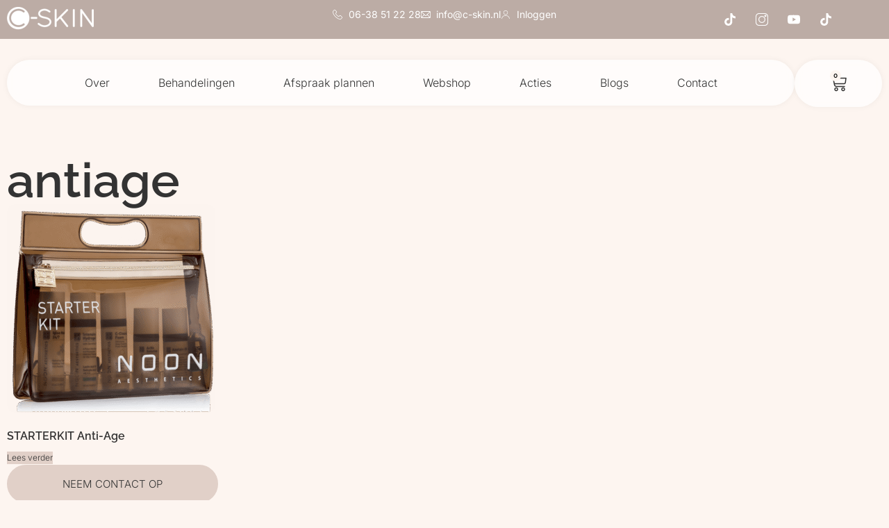

--- FILE ---
content_type: text/css; charset=utf-8
request_url: https://c-skin.nl/wp-content/uploads/elementor/css/post-7.css
body_size: 221
content:
.elementor-kit-7{--e-global-color-primary:#333333;--e-global-color-secondary:#333333;--e-global-color-text:#333333;--e-global-color-accent:#333333;--e-global-typography-primary-font-family:"Raleway";--e-global-typography-primary-font-weight:600;--e-global-typography-secondary-font-family:"Raleway";--e-global-typography-secondary-font-weight:400;--e-global-typography-text-font-family:"Inter";--e-global-typography-text-font-weight:400;--e-global-typography-accent-font-family:"Inter";--e-global-typography-accent-font-weight:500;background-color:#FDF5F0;color:#333333;font-family:"Inter", Sans-serif;font-weight:300;}.elementor-kit-7 e-page-transition{background-color:#FFBC7D;}.elementor-kit-7 a{color:#333333;font-family:"Inter", Sans-serif;font-weight:400;}.elementor-kit-7 h1{color:#333333;font-family:"Raleway", Sans-serif;}.elementor-kit-7 h2{color:#333333;font-family:"Raleway", Sans-serif;}.elementor-kit-7 h3{color:#333333;font-family:"Raleway", Sans-serif;}.elementor-kit-7 h4{color:#333333;font-family:"Raleway", Sans-serif;}.elementor-kit-7 h5{color:#333333;font-family:"Raleway", Sans-serif;}.elementor-kit-7 h6{color:#333333;font-family:"Raleway", Sans-serif;}.elementor-section.elementor-section-boxed > .elementor-container{max-width:1140px;}.e-con{--container-max-width:1140px;}.elementor-widget:not(:last-child){--kit-widget-spacing:20px;}.elementor-element{--widgets-spacing:20px 20px;--widgets-spacing-row:20px;--widgets-spacing-column:20px;}{}h1.entry-title{display:var(--page-title-display);}.site-header .site-branding{flex-direction:column;align-items:stretch;}.site-header{padding-inline-end:0px;padding-inline-start:0px;}.site-footer .site-branding{flex-direction:column;align-items:stretch;}@media(max-width:1024px){.elementor-section.elementor-section-boxed > .elementor-container{max-width:1024px;}.e-con{--container-max-width:1024px;}}@media(max-width:767px){.elementor-section.elementor-section-boxed > .elementor-container{max-width:767px;}.e-con{--container-max-width:767px;}}

--- FILE ---
content_type: text/css; charset=utf-8
request_url: https://c-skin.nl/wp-content/uploads/elementor/css/post-262.css
body_size: 2667
content:
.elementor-262 .elementor-element.elementor-element-adab6dd{--display:flex;--flex-direction:row;--container-widget-width:initial;--container-widget-height:100%;--container-widget-flex-grow:1;--container-widget-align-self:stretch;--flex-wrap-mobile:wrap;--gap:0px 0px;--row-gap:0px;--column-gap:0px;--padding-top:0px;--padding-bottom:0px;--padding-left:0px;--padding-right:0px;--z-index:100;}.elementor-262 .elementor-element.elementor-element-adab6dd:not(.elementor-motion-effects-element-type-background), .elementor-262 .elementor-element.elementor-element-adab6dd > .elementor-motion-effects-container > .elementor-motion-effects-layer{background-color:#BCACA5;}.elementor-262 .elementor-element.elementor-element-05f24a5{--display:flex;--flex-direction:column;--container-widget-width:100%;--container-widget-height:initial;--container-widget-flex-grow:0;--container-widget-align-self:initial;--flex-wrap-mobile:wrap;--justify-content:center;}.elementor-widget-image .widget-image-caption{color:var( --e-global-color-text );font-family:var( --e-global-typography-text-font-family ), Sans-serif;font-weight:var( --e-global-typography-text-font-weight );}.elementor-262 .elementor-element.elementor-element-973c9b2{margin:0px 0px calc(var(--kit-widget-spacing, 0px) + 0px) 0px;text-align:start;}.elementor-262 .elementor-element.elementor-element-973c9b2 img{width:50%;}.elementor-262 .elementor-element.elementor-element-14abf22{--display:flex;--flex-direction:column;--container-widget-width:100%;--container-widget-height:initial;--container-widget-flex-grow:0;--container-widget-align-self:initial;--flex-wrap-mobile:wrap;--justify-content:center;}.elementor-widget-icon-list .elementor-icon-list-item:not(:last-child):after{border-color:var( --e-global-color-text );}.elementor-widget-icon-list .elementor-icon-list-icon i{color:var( --e-global-color-primary );}.elementor-widget-icon-list .elementor-icon-list-icon svg{fill:var( --e-global-color-primary );}.elementor-widget-icon-list .elementor-icon-list-item > .elementor-icon-list-text, .elementor-widget-icon-list .elementor-icon-list-item > a{font-family:var( --e-global-typography-text-font-family ), Sans-serif;font-weight:var( --e-global-typography-text-font-weight );}.elementor-widget-icon-list .elementor-icon-list-text{color:var( --e-global-color-secondary );}.elementor-262 .elementor-element.elementor-element-a59ae5d .elementor-icon-list-icon i{color:#FFFFFF;transition:color 0.3s;}.elementor-262 .elementor-element.elementor-element-a59ae5d .elementor-icon-list-icon svg{fill:#FFFFFF;transition:fill 0.3s;}.elementor-262 .elementor-element.elementor-element-a59ae5d{--e-icon-list-icon-size:14px;--icon-vertical-offset:0px;}.elementor-262 .elementor-element.elementor-element-a59ae5d .elementor-icon-list-item > .elementor-icon-list-text, .elementor-262 .elementor-element.elementor-element-a59ae5d .elementor-icon-list-item > a{font-family:"Inter", Sans-serif;font-size:14px;font-weight:400;}.elementor-262 .elementor-element.elementor-element-a59ae5d .elementor-icon-list-text{color:#FFFFFF;transition:color 0.3s;}.elementor-262 .elementor-element.elementor-element-bc2d8f5{--display:flex;--flex-direction:column;--container-widget-width:100%;--container-widget-height:initial;--container-widget-flex-grow:0;--container-widget-align-self:initial;--flex-wrap-mobile:wrap;--justify-content:center;}.elementor-262 .elementor-element.elementor-element-d00e08d .elementor-repeater-item-d0d11bf.elementor-social-icon{background-color:#02010100;}.elementor-262 .elementor-element.elementor-element-d00e08d .elementor-repeater-item-d0d11bf.elementor-social-icon i{color:#020101;}.elementor-262 .elementor-element.elementor-element-d00e08d .elementor-repeater-item-d0d11bf.elementor-social-icon svg{fill:#020101;}.elementor-262 .elementor-element.elementor-element-d00e08d .elementor-repeater-item-99d088b.elementor-social-icon{background-color:#02010100;}.elementor-262 .elementor-element.elementor-element-d00e08d .elementor-repeater-item-99d088b.elementor-social-icon i{color:#020101;}.elementor-262 .elementor-element.elementor-element-d00e08d .elementor-repeater-item-99d088b.elementor-social-icon svg{fill:#020101;}.elementor-262 .elementor-element.elementor-element-d00e08d .elementor-repeater-item-86474e3.elementor-social-icon{background-color:#02010100;}.elementor-262 .elementor-element.elementor-element-d00e08d .elementor-repeater-item-86474e3.elementor-social-icon i{color:#020101;}.elementor-262 .elementor-element.elementor-element-d00e08d .elementor-repeater-item-86474e3.elementor-social-icon svg{fill:#020101;}.elementor-262 .elementor-element.elementor-element-d00e08d .elementor-repeater-item-8f0cb92.elementor-social-icon{background-color:#02010100;}.elementor-262 .elementor-element.elementor-element-d00e08d .elementor-repeater-item-8f0cb92.elementor-social-icon i{color:#020101;}.elementor-262 .elementor-element.elementor-element-d00e08d .elementor-repeater-item-8f0cb92.elementor-social-icon svg{fill:#020101;}.elementor-262 .elementor-element.elementor-element-d00e08d{--grid-template-columns:repeat(0, auto);text-align:center;--icon-size:18px;--grid-column-gap:5px;--grid-row-gap:0px;}.elementor-262 .elementor-element.elementor-element-82f9643{--display:flex;--flex-direction:row;--container-widget-width:initial;--container-widget-height:100%;--container-widget-flex-grow:1;--container-widget-align-self:stretch;--flex-wrap-mobile:wrap;--gap:0px 20px;--row-gap:0px;--column-gap:20px;--margin-top:20px;--margin-bottom:0px;--margin-left:0px;--margin-right:0px;--z-index:100;}.elementor-262 .elementor-element.elementor-element-77f3cfc{--display:flex;--flex-direction:column;--container-widget-width:100%;--container-widget-height:initial;--container-widget-flex-grow:0;--container-widget-align-self:initial;--flex-wrap-mobile:wrap;--padding-top:0px;--padding-bottom:0px;--padding-left:0px;--padding-right:0px;}.elementor-262 .elementor-element.elementor-element-0d4b4d4{--display:flex;--border-radius:100px 100px 100px 100px;box-shadow:0px 0px 10px 0px rgba(0, 0, 0, 0.05);}.elementor-262 .elementor-element.elementor-element-0d4b4d4:not(.elementor-motion-effects-element-type-background), .elementor-262 .elementor-element.elementor-element-0d4b4d4 > .elementor-motion-effects-container > .elementor-motion-effects-layer{background-color:#FFFFFFB3;}.elementor-widget-nav-menu .elementor-nav-menu .elementor-item{font-family:var( --e-global-typography-primary-font-family ), Sans-serif;font-weight:var( --e-global-typography-primary-font-weight );}.elementor-widget-nav-menu .elementor-nav-menu--main .elementor-item{color:var( --e-global-color-text );fill:var( --e-global-color-text );}.elementor-widget-nav-menu .elementor-nav-menu--main .elementor-item:hover,
					.elementor-widget-nav-menu .elementor-nav-menu--main .elementor-item.elementor-item-active,
					.elementor-widget-nav-menu .elementor-nav-menu--main .elementor-item.highlighted,
					.elementor-widget-nav-menu .elementor-nav-menu--main .elementor-item:focus{color:var( --e-global-color-accent );fill:var( --e-global-color-accent );}.elementor-widget-nav-menu .elementor-nav-menu--main:not(.e--pointer-framed) .elementor-item:before,
					.elementor-widget-nav-menu .elementor-nav-menu--main:not(.e--pointer-framed) .elementor-item:after{background-color:var( --e-global-color-accent );}.elementor-widget-nav-menu .e--pointer-framed .elementor-item:before,
					.elementor-widget-nav-menu .e--pointer-framed .elementor-item:after{border-color:var( --e-global-color-accent );}.elementor-widget-nav-menu{--e-nav-menu-divider-color:var( --e-global-color-text );}.elementor-widget-nav-menu .elementor-nav-menu--dropdown .elementor-item, .elementor-widget-nav-menu .elementor-nav-menu--dropdown  .elementor-sub-item{font-family:var( --e-global-typography-accent-font-family ), Sans-serif;font-weight:var( --e-global-typography-accent-font-weight );}.elementor-262 .elementor-element.elementor-element-31f2317 .elementor-menu-toggle{margin:0 auto;}.elementor-262 .elementor-element.elementor-element-31f2317 .elementor-nav-menu .elementor-item{font-family:"Inter", Sans-serif;font-weight:300;}.elementor-262 .elementor-element.elementor-element-31f2317 .elementor-nav-menu--main .elementor-item{color:#333333;fill:#333333;}.elementor-262 .elementor-element.elementor-element-31f2317 .elementor-nav-menu--main .elementor-item:hover,
					.elementor-262 .elementor-element.elementor-element-31f2317 .elementor-nav-menu--main .elementor-item.elementor-item-active,
					.elementor-262 .elementor-element.elementor-element-31f2317 .elementor-nav-menu--main .elementor-item.highlighted,
					.elementor-262 .elementor-element.elementor-element-31f2317 .elementor-nav-menu--main .elementor-item:focus{color:#333333;fill:#333333;}.elementor-262 .elementor-element.elementor-element-31f2317 .elementor-nav-menu--main:not(.e--pointer-framed) .elementor-item:before,
					.elementor-262 .elementor-element.elementor-element-31f2317 .elementor-nav-menu--main:not(.e--pointer-framed) .elementor-item:after{background-color:#33333300;}.elementor-262 .elementor-element.elementor-element-31f2317 .e--pointer-framed .elementor-item:before,
					.elementor-262 .elementor-element.elementor-element-31f2317 .e--pointer-framed .elementor-item:after{border-color:#33333300;}.elementor-262 .elementor-element.elementor-element-31f2317 .elementor-nav-menu--main .elementor-item.elementor-item-active{color:#333333;}.elementor-262 .elementor-element.elementor-element-31f2317 .elementor-nav-menu--main:not(.e--pointer-framed) .elementor-item.elementor-item-active:before,
					.elementor-262 .elementor-element.elementor-element-31f2317 .elementor-nav-menu--main:not(.e--pointer-framed) .elementor-item.elementor-item-active:after{background-color:#02010100;}.elementor-262 .elementor-element.elementor-element-31f2317 .e--pointer-framed .elementor-item.elementor-item-active:before,
					.elementor-262 .elementor-element.elementor-element-31f2317 .e--pointer-framed .elementor-item.elementor-item-active:after{border-color:#02010100;}.elementor-262 .elementor-element.elementor-element-31f2317{--e-nav-menu-horizontal-menu-item-margin:calc( 30px / 2 );}.elementor-262 .elementor-element.elementor-element-31f2317 .elementor-nav-menu--main:not(.elementor-nav-menu--layout-horizontal) .elementor-nav-menu > li:not(:last-child){margin-bottom:30px;}.elementor-262 .elementor-element.elementor-element-e29b5a2{--display:flex;--flex-direction:column;--container-widget-width:100%;--container-widget-height:initial;--container-widget-flex-grow:0;--container-widget-align-self:initial;--flex-wrap-mobile:wrap;--padding-top:0px;--padding-bottom:0px;--padding-left:0px;--padding-right:0px;}.elementor-262 .elementor-element.elementor-element-d5a8df5{--display:flex;--border-radius:100px 100px 100px 100px;box-shadow:0px 0px 10px 0px rgba(0, 0, 0, 0.05);}.elementor-262 .elementor-element.elementor-element-d5a8df5:not(.elementor-motion-effects-element-type-background), .elementor-262 .elementor-element.elementor-element-d5a8df5 > .elementor-motion-effects-container > .elementor-motion-effects-layer{background-color:#FFFFFFB3;}.elementor-widget-woocommerce-menu-cart .elementor-menu-cart__toggle .elementor-button{font-family:var( --e-global-typography-primary-font-family ), Sans-serif;font-weight:var( --e-global-typography-primary-font-weight );}.elementor-widget-woocommerce-menu-cart .elementor-menu-cart__product-name a{font-family:var( --e-global-typography-primary-font-family ), Sans-serif;font-weight:var( --e-global-typography-primary-font-weight );}.elementor-widget-woocommerce-menu-cart .elementor-menu-cart__product-price{font-family:var( --e-global-typography-primary-font-family ), Sans-serif;font-weight:var( --e-global-typography-primary-font-weight );}.elementor-widget-woocommerce-menu-cart .elementor-menu-cart__footer-buttons .elementor-button{font-family:var( --e-global-typography-primary-font-family ), Sans-serif;font-weight:var( --e-global-typography-primary-font-weight );}.elementor-widget-woocommerce-menu-cart .elementor-menu-cart__footer-buttons a.elementor-button--view-cart{font-family:var( --e-global-typography-primary-font-family ), Sans-serif;font-weight:var( --e-global-typography-primary-font-weight );}.elementor-widget-woocommerce-menu-cart .elementor-menu-cart__footer-buttons a.elementor-button--checkout{font-family:var( --e-global-typography-primary-font-family ), Sans-serif;font-weight:var( --e-global-typography-primary-font-weight );}.elementor-widget-woocommerce-menu-cart .woocommerce-mini-cart__empty-message{font-family:var( --e-global-typography-primary-font-family ), Sans-serif;font-weight:var( --e-global-typography-primary-font-weight );}.elementor-262 .elementor-element.elementor-element-e672fbc{--main-alignment:center;--divider-style:solid;--subtotal-divider-style:solid;--checkout-button-display:none;--cart-footer-layout:1fr;--elementor-remove-from-cart-button:none;--remove-from-cart-button:block;--toggle-button-icon-color:#333333;--toggle-button-icon-hover-color:#333333;--toggle-button-border-width:0px;--toggle-icon-size:24px;--items-indicator-text-color:#000000;--items-indicator-background-color:#FDF5F0;--cart-background-color:#FFFFFFEB;--cart-border-style:none;--cart-border-radius:20px 20px 20px 20px;--product-price-color:#202020;--view-cart-button-text-color:#FFFFFF;--view-cart-button-background-color:#BBACA5;}.elementor-262 .elementor-element.elementor-element-e672fbc.elementor-menu-cart--cart-type-mini-cart .elementor-menu-cart__container{right:0;left:auto;transform:none;}.elementor-262 .elementor-element.elementor-element-e672fbc .elementor-menu-cart__main{box-shadow:0px 0px 10px 0px rgba(0, 0, 0, 0.07);}.elementor-262 .elementor-element.elementor-element-e672fbc .widget_shopping_cart_content{--subtotal-divider-left-width:0;--subtotal-divider-right-width:0;}.elementor-262 .elementor-element.elementor-element-e672fbc .elementor-menu-cart__product-name a{font-family:"Raleway", Sans-serif;font-weight:600;}.elementor-262 .elementor-element.elementor-element-e672fbc .elementor-menu-cart__product-price{font-family:"Raleway", Sans-serif;font-weight:600;}.elementor-262 .elementor-element.elementor-element-e672fbc .elementor-menu-cart__product-price .product-quantity{font-family:"Raleway", Sans-serif;}.elementor-262 .elementor-element.elementor-element-e672fbc .elementor-menu-cart__footer-buttons .elementor-button{font-family:"Raleway", Sans-serif;font-weight:600;}.elementor-262 .elementor-element.elementor-element-e672fbc .elementor-menu-cart__footer-buttons a.elementor-button--view-cart{border-radius:100px 100px 100px 100px;}.elementor-262 .elementor-element.elementor-element-3919995{--display:flex;--flex-direction:row;--container-widget-width:initial;--container-widget-height:100%;--container-widget-flex-grow:1;--container-widget-align-self:stretch;--flex-wrap-mobile:wrap;--gap:0px 0px;--row-gap:0px;--column-gap:0px;border-style:solid;--border-style:solid;border-color:#E6E6E6;--border-color:#E6E6E6;}.elementor-262 .elementor-element.elementor-element-3919995:not(.elementor-motion-effects-element-type-background), .elementor-262 .elementor-element.elementor-element-3919995 > .elementor-motion-effects-container > .elementor-motion-effects-layer{background-color:#FFFFFF;}.elementor-262 .elementor-element.elementor-element-fcb12d4{--display:flex;--flex-direction:column;--container-widget-width:100%;--container-widget-height:initial;--container-widget-flex-grow:0;--container-widget-align-self:initial;--flex-wrap-mobile:wrap;}.elementor-262 .elementor-element.elementor-element-fcb12d4.e-con{--flex-grow:0;--flex-shrink:0;}.elementor-262 .elementor-element.elementor-element-9f7bccb{--display:flex;--flex-direction:column;--container-widget-width:100%;--container-widget-height:initial;--container-widget-flex-grow:0;--container-widget-align-self:initial;--flex-wrap-mobile:wrap;}.elementor-262 .elementor-element.elementor-element-5aaf8b2{--display:grid;--e-con-grid-template-columns:repeat(3, 1fr);--e-con-grid-template-rows:repeat(2, 1fr);--grid-auto-flow:row;}.elementor-widget-icon.elementor-view-stacked .elementor-icon{background-color:var( --e-global-color-primary );}.elementor-widget-icon.elementor-view-framed .elementor-icon, .elementor-widget-icon.elementor-view-default .elementor-icon{color:var( --e-global-color-primary );border-color:var( --e-global-color-primary );}.elementor-widget-icon.elementor-view-framed .elementor-icon, .elementor-widget-icon.elementor-view-default .elementor-icon svg{fill:var( --e-global-color-primary );}.elementor-262 .elementor-element.elementor-element-bee365c .elementor-icon-wrapper{text-align:center;}.elementor-262 .elementor-element.elementor-element-a4593d1{--main-alignment:center;--divider-style:solid;--subtotal-divider-style:solid;--elementor-remove-from-cart-button:none;--remove-from-cart-button:block;--toggle-button-icon-color:#333333;--toggle-button-icon-hover-color:#333333;--toggle-button-border-width:0px;--toggle-icon-size:24px;--items-indicator-text-color:#000000;--items-indicator-background-color:#FDF5F0;--cart-background-color:#FFFFFFEB;--cart-border-style:none;--cart-border-radius:20px 20px 20px 20px;--cart-footer-layout:1fr 1fr;--products-max-height-sidecart:calc(100vh - 240px);--products-max-height-minicart:calc(100vh - 385px);}.elementor-262 .elementor-element.elementor-element-a4593d1.elementor-menu-cart--cart-type-mini-cart .elementor-menu-cart__container{right:0;left:auto;transform:none;}.elementor-262 .elementor-element.elementor-element-a4593d1 .elementor-menu-cart__main{box-shadow:0px 0px 10px 0px rgba(0, 0, 0, 0.07);}.elementor-262 .elementor-element.elementor-element-a4593d1 .widget_shopping_cart_content{--subtotal-divider-left-width:0;--subtotal-divider-right-width:0;}.elementor-262 .elementor-element.elementor-element-fc3ac34 .elementor-menu-toggle{margin-left:auto;background-color:#02010100;}.elementor-262 .elementor-element.elementor-element-fc3ac34 .elementor-nav-menu .elementor-item{font-family:"Inter", Sans-serif;font-weight:300;}.elementor-262 .elementor-element.elementor-element-fc3ac34 .elementor-nav-menu--main .elementor-item{color:#333333;fill:#333333;}.elementor-262 .elementor-element.elementor-element-fc3ac34 .elementor-nav-menu--main .elementor-item:hover,
					.elementor-262 .elementor-element.elementor-element-fc3ac34 .elementor-nav-menu--main .elementor-item.elementor-item-active,
					.elementor-262 .elementor-element.elementor-element-fc3ac34 .elementor-nav-menu--main .elementor-item.highlighted,
					.elementor-262 .elementor-element.elementor-element-fc3ac34 .elementor-nav-menu--main .elementor-item:focus{color:#333333;fill:#333333;}.elementor-262 .elementor-element.elementor-element-fc3ac34 .elementor-nav-menu--main:not(.e--pointer-framed) .elementor-item:before,
					.elementor-262 .elementor-element.elementor-element-fc3ac34 .elementor-nav-menu--main:not(.e--pointer-framed) .elementor-item:after{background-color:#33333300;}.elementor-262 .elementor-element.elementor-element-fc3ac34 .e--pointer-framed .elementor-item:before,
					.elementor-262 .elementor-element.elementor-element-fc3ac34 .e--pointer-framed .elementor-item:after{border-color:#33333300;}.elementor-262 .elementor-element.elementor-element-fc3ac34 .elementor-nav-menu--main .elementor-item.elementor-item-active{color:#333333;}.elementor-262 .elementor-element.elementor-element-fc3ac34 .elementor-nav-menu--main:not(.e--pointer-framed) .elementor-item.elementor-item-active:before,
					.elementor-262 .elementor-element.elementor-element-fc3ac34 .elementor-nav-menu--main:not(.e--pointer-framed) .elementor-item.elementor-item-active:after{background-color:#02010100;}.elementor-262 .elementor-element.elementor-element-fc3ac34 .e--pointer-framed .elementor-item.elementor-item-active:before,
					.elementor-262 .elementor-element.elementor-element-fc3ac34 .e--pointer-framed .elementor-item.elementor-item-active:after{border-color:#02010100;}.elementor-262 .elementor-element.elementor-element-fc3ac34{--e-nav-menu-horizontal-menu-item-margin:calc( 30px / 2 );}.elementor-262 .elementor-element.elementor-element-fc3ac34 .elementor-nav-menu--main:not(.elementor-nav-menu--layout-horizontal) .elementor-nav-menu > li:not(:last-child){margin-bottom:30px;}.elementor-262 .elementor-element.elementor-element-fc3ac34 .elementor-nav-menu--dropdown a, .elementor-262 .elementor-element.elementor-element-fc3ac34 .elementor-menu-toggle{color:#333333;fill:#333333;}.elementor-262 .elementor-element.elementor-element-fc3ac34 .elementor-nav-menu--dropdown{background-color:#FFFFFF;border-style:solid;border-color:#ECECEC;}.elementor-262 .elementor-element.elementor-element-fc3ac34 .elementor-nav-menu--dropdown a:hover,
					.elementor-262 .elementor-element.elementor-element-fc3ac34 .elementor-nav-menu--dropdown a:focus,
					.elementor-262 .elementor-element.elementor-element-fc3ac34 .elementor-nav-menu--dropdown a.elementor-item-active,
					.elementor-262 .elementor-element.elementor-element-fc3ac34 .elementor-nav-menu--dropdown a.highlighted,
					.elementor-262 .elementor-element.elementor-element-fc3ac34 .elementor-menu-toggle:hover,
					.elementor-262 .elementor-element.elementor-element-fc3ac34 .elementor-menu-toggle:focus{color:#333333;}.elementor-262 .elementor-element.elementor-element-fc3ac34 .elementor-nav-menu--dropdown a:hover,
					.elementor-262 .elementor-element.elementor-element-fc3ac34 .elementor-nav-menu--dropdown a:focus,
					.elementor-262 .elementor-element.elementor-element-fc3ac34 .elementor-nav-menu--dropdown a.elementor-item-active,
					.elementor-262 .elementor-element.elementor-element-fc3ac34 .elementor-nav-menu--dropdown a.highlighted{background-color:#FFFFFF;}.elementor-262 .elementor-element.elementor-element-fc3ac34 .elementor-nav-menu--dropdown a.elementor-item-active{color:#333333;background-color:#FFFFFF;}.elementor-262 .elementor-element.elementor-element-d0fa495{--display:flex;--flex-direction:column;--container-widget-width:100%;--container-widget-height:initial;--container-widget-flex-grow:0;--container-widget-align-self:initial;--flex-wrap-mobile:wrap;}.elementor-262 .elementor-element.elementor-element-d0fa495:not(.elementor-motion-effects-element-type-background), .elementor-262 .elementor-element.elementor-element-d0fa495 > .elementor-motion-effects-container > .elementor-motion-effects-layer{background-color:#BCACA5;}.elementor-262 .elementor-element.elementor-element-d492a75 .elementor-icon-list-icon i{color:#FFFFFF;transition:color 0.3s;}.elementor-262 .elementor-element.elementor-element-d492a75 .elementor-icon-list-icon svg{fill:#FFFFFF;transition:fill 0.3s;}.elementor-262 .elementor-element.elementor-element-d492a75{--e-icon-list-icon-size:14px;--icon-vertical-offset:0px;}.elementor-262 .elementor-element.elementor-element-d492a75 .elementor-icon-list-item > .elementor-icon-list-text, .elementor-262 .elementor-element.elementor-element-d492a75 .elementor-icon-list-item > a{font-family:"Inter", Sans-serif;font-size:14px;font-weight:400;}.elementor-262 .elementor-element.elementor-element-d492a75 .elementor-icon-list-text{color:#FFFFFF;transition:color 0.3s;}.elementor-theme-builder-content-area{height:400px;}.elementor-location-header:before, .elementor-location-footer:before{content:"";display:table;clear:both;}@media(min-width:768px){.elementor-262 .elementor-element.elementor-element-adab6dd{--content-width:1300px;}.elementor-262 .elementor-element.elementor-element-05f24a5{--width:25%;}.elementor-262 .elementor-element.elementor-element-14abf22{--width:50%;}.elementor-262 .elementor-element.elementor-element-bc2d8f5{--width:25%;}.elementor-262 .elementor-element.elementor-element-82f9643{--content-width:1300px;}.elementor-262 .elementor-element.elementor-element-77f3cfc{--width:90%;}.elementor-262 .elementor-element.elementor-element-e29b5a2{--width:10%;}.elementor-262 .elementor-element.elementor-element-fcb12d4{--width:50%;}.elementor-262 .elementor-element.elementor-element-9f7bccb{--width:50%;}}@media(max-width:1024px){.elementor-262 .elementor-element.elementor-element-d00e08d{margin:-20px 0px calc(var(--kit-widget-spacing, 0px) + 0px) 0px;--icon-size:17px;}.elementor-262 .elementor-element.elementor-element-5aaf8b2{--grid-auto-flow:row;}}@media(max-width:767px){.elementor-262 .elementor-element.elementor-element-d00e08d{--icon-size:20px;}.elementor-262 .elementor-element.elementor-element-3919995{border-width:0px 0px 1px 0px;--border-top-width:0px;--border-right-width:0px;--border-bottom-width:1px;--border-left-width:0px;--padding-top:7px;--padding-bottom:4px;--padding-left:5px;--padding-right:5px;}.elementor-262 .elementor-element.elementor-element-fcb12d4{--width:50%;--justify-content:center;--padding-top:0px;--padding-bottom:0px;--padding-left:6px;--padding-right:0px;}.elementor-262 .elementor-element.elementor-element-0fe1027{text-align:start;}.elementor-262 .elementor-element.elementor-element-0fe1027 img{width:50%;}.elementor-262 .elementor-element.elementor-element-9f7bccb{--width:50%;--padding-top:0px;--padding-bottom:0px;--padding-left:0px;--padding-right:0px;}.elementor-262 .elementor-element.elementor-element-5aaf8b2{--width:100%;--e-con-grid-template-columns:repeat(3, 1fr);--e-con-grid-template-rows:repeat(0, 1fr);--grid-auto-flow:row;--justify-items:center;--padding-top:0px;--padding-bottom:0px;--padding-left:0px;--padding-right:0px;}.elementor-262 .elementor-element.elementor-element-bee365c{margin:5px 0px calc(var(--kit-widget-spacing, 0px) + 0px) 70px;}.elementor-262 .elementor-element.elementor-element-bee365c .elementor-icon{font-size:26px;}.elementor-262 .elementor-element.elementor-element-bee365c .elementor-icon svg{height:26px;}.elementor-262 .elementor-element.elementor-element-a4593d1{margin:-6px 0px calc(var(--kit-widget-spacing, 0px) + 0px) -15px;--main-alignment:center;}.elementor-262 .elementor-element.elementor-element-fc3ac34{margin:-5px 0px calc(var(--kit-widget-spacing, 0px) + 0px) 0px;--e-nav-menu-horizontal-menu-item-margin:calc( 30px / 2 );--nav-menu-icon-size:30px;}.elementor-262 .elementor-element.elementor-element-fc3ac34 .elementor-nav-menu--main:not(.elementor-nav-menu--layout-horizontal) .elementor-nav-menu > li:not(:last-child){margin-bottom:30px;}.elementor-262 .elementor-element.elementor-element-fc3ac34 .elementor-nav-menu--dropdown{border-width:0px 0px 1px 0px;}.elementor-262 .elementor-element.elementor-element-fc3ac34 .elementor-nav-menu--main > .elementor-nav-menu > li > .elementor-nav-menu--dropdown, .elementor-262 .elementor-element.elementor-element-fc3ac34 .elementor-nav-menu__container.elementor-nav-menu--dropdown{margin-top:3px !important;}.elementor-262 .elementor-element.elementor-element-d0fa495{--padding-top:2px;--padding-bottom:2px;--padding-left:2px;--padding-right:2px;}.elementor-262 .elementor-element.elementor-element-d492a75{--e-icon-list-icon-size:14px;}.elementor-262 .elementor-element.elementor-element-d492a75 .elementor-icon-list-item > .elementor-icon-list-text, .elementor-262 .elementor-element.elementor-element-d492a75 .elementor-icon-list-item > a{font-size:12px;}}/* Start custom CSS for container, class: .elementor-element-0d4b4d4 */.elementor-262 .elementor-element.elementor-element-0d4b4d4 {
  backdrop-filter: blur(10px);
  -webkit-backdrop-filter: blur(10px); /* Voor Safari */
}/* End custom CSS */
/* Start custom CSS for container, class: .elementor-element-d5a8df5 */.elementor-262 .elementor-element.elementor-element-d5a8df5 {
  backdrop-filter: blur(10px);
  -webkit-backdrop-filter: blur(10px); /* Voor Safari */
}/* End custom CSS */
/* Start custom CSS for nav-menu, class: .elementor-element-fc3ac34 *//* Alleen mobiel: blur achtergrond bij hamburger menu */
@media (max-width: 768px) {
  .elementor-nav-menu__container {
    backdrop-filter: blur(10px);
    -webkit-backdrop-filter: blur(10px); /* Voor Safari */
  }
}/* End custom CSS */

--- FILE ---
content_type: text/css; charset=utf-8
request_url: https://c-skin.nl/wp-content/uploads/elementor/css/post-174.css
body_size: 1582
content:
.elementor-174 .elementor-element.elementor-element-142ff73d{--display:flex;--flex-direction:row;--container-widget-width:initial;--container-widget-height:100%;--container-widget-flex-grow:1;--container-widget-align-self:stretch;--flex-wrap-mobile:wrap;--gap:0px 0px;--row-gap:0px;--column-gap:0px;--padding-top:50px;--padding-bottom:0px;--padding-left:0px;--padding-right:0px;}.elementor-174 .elementor-element.elementor-element-142ff73d:not(.elementor-motion-effects-element-type-background), .elementor-174 .elementor-element.elementor-element-142ff73d > .elementor-motion-effects-container > .elementor-motion-effects-layer{background-color:#FFFFFF;}.elementor-174 .elementor-element.elementor-element-288f7ce4{--display:flex;--flex-direction:column;--container-widget-width:100%;--container-widget-height:initial;--container-widget-flex-grow:0;--container-widget-align-self:initial;--flex-wrap-mobile:wrap;}.elementor-widget-heading .elementor-heading-title{font-family:var( --e-global-typography-primary-font-family ), Sans-serif;font-weight:var( --e-global-typography-primary-font-weight );color:var( --e-global-color-primary );}.elementor-174 .elementor-element.elementor-element-5d6e34d8 .elementor-heading-title{font-family:"Raleway", Sans-serif;font-size:20px;font-weight:600;}.elementor-widget-text-editor{font-family:var( --e-global-typography-text-font-family ), Sans-serif;font-weight:var( --e-global-typography-text-font-weight );color:var( --e-global-color-text );}.elementor-widget-text-editor.elementor-drop-cap-view-stacked .elementor-drop-cap{background-color:var( --e-global-color-primary );}.elementor-widget-text-editor.elementor-drop-cap-view-framed .elementor-drop-cap, .elementor-widget-text-editor.elementor-drop-cap-view-default .elementor-drop-cap{color:var( --e-global-color-primary );border-color:var( --e-global-color-primary );}.elementor-174 .elementor-element.elementor-element-44110190{font-family:"Inter", Sans-serif;font-size:14px;font-weight:300;line-height:12px;color:#494745;}.elementor-174 .elementor-element.elementor-element-6a6c80ee{--display:flex;--flex-direction:column;--container-widget-width:100%;--container-widget-height:initial;--container-widget-flex-grow:0;--container-widget-align-self:initial;--flex-wrap-mobile:wrap;}.elementor-174 .elementor-element.elementor-element-0c39edf .elementor-heading-title{font-family:"Raleway", Sans-serif;font-size:20px;font-weight:600;}.elementor-174 .elementor-element.elementor-element-a7ec9c5{font-family:"Inter", Sans-serif;font-size:14px;font-weight:300;line-height:12px;color:#494745;}.elementor-174 .elementor-element.elementor-element-44ae3ed5{--display:flex;--flex-direction:column;--container-widget-width:100%;--container-widget-height:initial;--container-widget-flex-grow:0;--container-widget-align-self:initial;--flex-wrap-mobile:wrap;}.elementor-174 .elementor-element.elementor-element-275cda3 .elementor-heading-title{font-family:"Raleway", Sans-serif;font-size:20px;font-weight:600;}.elementor-174 .elementor-element.elementor-element-a772bda{font-family:"Inter", Sans-serif;font-size:14px;font-weight:300;line-height:12px;color:#494745;}.elementor-174 .elementor-element.elementor-element-4d8277a{font-family:"Inter", Sans-serif;font-size:14px;font-weight:300;line-height:12px;color:#494745;}.elementor-174 .elementor-element.elementor-element-1d1a7f6a{--display:flex;--flex-direction:column;--container-widget-width:100%;--container-widget-height:initial;--container-widget-flex-grow:0;--container-widget-align-self:initial;--flex-wrap-mobile:wrap;}.elementor-widget-image .widget-image-caption{color:var( --e-global-color-text );font-family:var( --e-global-typography-text-font-family ), Sans-serif;font-weight:var( --e-global-typography-text-font-weight );}.elementor-174 .elementor-element.elementor-element-0cab34e{text-align:center;}.elementor-174 .elementor-element.elementor-element-0cab34e img{width:60%;}.elementor-174 .elementor-element.elementor-element-3239fa83 .elementor-repeater-item-d0d11bf.elementor-social-icon{background-color:#02010100;}.elementor-174 .elementor-element.elementor-element-3239fa83 .elementor-repeater-item-d0d11bf.elementor-social-icon i{color:#020101;}.elementor-174 .elementor-element.elementor-element-3239fa83 .elementor-repeater-item-d0d11bf.elementor-social-icon svg{fill:#020101;}.elementor-174 .elementor-element.elementor-element-3239fa83 .elementor-repeater-item-99d088b.elementor-social-icon{background-color:#02010100;}.elementor-174 .elementor-element.elementor-element-3239fa83 .elementor-repeater-item-99d088b.elementor-social-icon i{color:#020101;}.elementor-174 .elementor-element.elementor-element-3239fa83 .elementor-repeater-item-99d088b.elementor-social-icon svg{fill:#020101;}.elementor-174 .elementor-element.elementor-element-3239fa83 .elementor-repeater-item-86474e3.elementor-social-icon{background-color:#02010100;}.elementor-174 .elementor-element.elementor-element-3239fa83 .elementor-repeater-item-86474e3.elementor-social-icon i{color:#020101;}.elementor-174 .elementor-element.elementor-element-3239fa83 .elementor-repeater-item-86474e3.elementor-social-icon svg{fill:#020101;}.elementor-174 .elementor-element.elementor-element-3239fa83 .elementor-repeater-item-8f0cb92.elementor-social-icon{background-color:#02010100;}.elementor-174 .elementor-element.elementor-element-3239fa83 .elementor-repeater-item-8f0cb92.elementor-social-icon i{color:#020101;}.elementor-174 .elementor-element.elementor-element-3239fa83 .elementor-repeater-item-8f0cb92.elementor-social-icon svg{fill:#020101;}.elementor-174 .elementor-element.elementor-element-3239fa83{--grid-template-columns:repeat(0, auto);text-align:center;--grid-column-gap:5px;--grid-row-gap:0px;}.elementor-174 .elementor-element.elementor-element-143a075f{--display:flex;--flex-direction:row;--container-widget-width:initial;--container-widget-height:100%;--container-widget-flex-grow:1;--container-widget-align-self:stretch;--flex-wrap-mobile:wrap;--gap:0px 0px;--row-gap:0px;--column-gap:0px;--padding-top:0px;--padding-bottom:0px;--padding-left:0px;--padding-right:0px;}.elementor-174 .elementor-element.elementor-element-143a075f:not(.elementor-motion-effects-element-type-background), .elementor-174 .elementor-element.elementor-element-143a075f > .elementor-motion-effects-container > .elementor-motion-effects-layer{background-color:#FFFFFF;}.elementor-174 .elementor-element.elementor-element-7271c5d0{--display:flex;--flex-direction:column;--container-widget-width:100%;--container-widget-height:initial;--container-widget-flex-grow:0;--container-widget-align-self:initial;--flex-wrap-mobile:wrap;}.elementor-widget-icon-list .elementor-icon-list-item:not(:last-child):after{border-color:var( --e-global-color-text );}.elementor-widget-icon-list .elementor-icon-list-icon i{color:var( --e-global-color-primary );}.elementor-widget-icon-list .elementor-icon-list-icon svg{fill:var( --e-global-color-primary );}.elementor-widget-icon-list .elementor-icon-list-item > .elementor-icon-list-text, .elementor-widget-icon-list .elementor-icon-list-item > a{font-family:var( --e-global-typography-text-font-family ), Sans-serif;font-weight:var( --e-global-typography-text-font-weight );}.elementor-widget-icon-list .elementor-icon-list-text{color:var( --e-global-color-secondary );}.elementor-174 .elementor-element.elementor-element-2ffd3227 .elementor-icon-list-icon i{transition:color 0.3s;}.elementor-174 .elementor-element.elementor-element-2ffd3227 .elementor-icon-list-icon svg{transition:fill 0.3s;}.elementor-174 .elementor-element.elementor-element-2ffd3227{--e-icon-list-icon-size:60px;--icon-vertical-offset:0px;}.elementor-174 .elementor-element.elementor-element-2ffd3227 .elementor-icon-list-item > .elementor-icon-list-text, .elementor-174 .elementor-element.elementor-element-2ffd3227 .elementor-icon-list-item > a{font-family:"Inter", Sans-serif;font-size:12px;font-weight:400;}.elementor-174 .elementor-element.elementor-element-2ffd3227 .elementor-icon-list-text{transition:color 0.3s;}.elementor-174 .elementor-element.elementor-element-25fe6d9{--display:grid;--e-con-grid-template-columns:repeat(2, 1fr);--e-con-grid-template-rows:repeat(2, 1fr);--gap:20px 0px;--row-gap:20px;--column-gap:0px;--grid-auto-flow:row;}.elementor-174 .elementor-element.elementor-element-c10a000{font-family:"Raleway", Sans-serif;font-size:20px;font-weight:600;}.elementor-174 .elementor-element.elementor-element-4294bc0c{margin:-25px 0px calc(var(--kit-widget-spacing, 0px) + 0px) 0px;--e-icon-list-icon-size:20px;--icon-vertical-offset:0px;}.elementor-174 .elementor-element.elementor-element-4294bc0c .elementor-icon-list-icon i{transition:color 0.3s;}.elementor-174 .elementor-element.elementor-element-4294bc0c .elementor-icon-list-icon svg{transition:fill 0.3s;}.elementor-174 .elementor-element.elementor-element-4294bc0c .elementor-icon-list-item > .elementor-icon-list-text, .elementor-174 .elementor-element.elementor-element-4294bc0c .elementor-icon-list-item > a{font-family:"Inter", Sans-serif;font-weight:300;}.elementor-174 .elementor-element.elementor-element-4294bc0c .elementor-icon-list-text{transition:color 0.3s;}.elementor-174 .elementor-element.elementor-element-50fc6d97{font-family:"Raleway", Sans-serif;font-size:20px;font-weight:600;}.elementor-174 .elementor-element.elementor-element-1bc1db70{margin:-25px 0px calc(var(--kit-widget-spacing, 0px) + 0px) 0px;--e-icon-list-icon-size:20px;--icon-vertical-offset:0px;}.elementor-174 .elementor-element.elementor-element-1bc1db70 .elementor-icon-list-icon i{transition:color 0.3s;}.elementor-174 .elementor-element.elementor-element-1bc1db70 .elementor-icon-list-icon svg{transition:fill 0.3s;}.elementor-174 .elementor-element.elementor-element-1bc1db70 .elementor-icon-list-item > .elementor-icon-list-text, .elementor-174 .elementor-element.elementor-element-1bc1db70 .elementor-icon-list-item > a{font-family:"Inter", Sans-serif;font-weight:300;}.elementor-174 .elementor-element.elementor-element-1bc1db70 .elementor-icon-list-text{transition:color 0.3s;}.elementor-174 .elementor-element.elementor-element-6dbd08de{margin:-25px 0px calc(var(--kit-widget-spacing, 0px) + 0px) 0px;--e-icon-list-icon-size:20px;--icon-vertical-offset:0px;}.elementor-174 .elementor-element.elementor-element-6dbd08de .elementor-icon-list-icon i{transition:color 0.3s;}.elementor-174 .elementor-element.elementor-element-6dbd08de .elementor-icon-list-icon svg{transition:fill 0.3s;}.elementor-174 .elementor-element.elementor-element-6dbd08de .elementor-icon-list-item > .elementor-icon-list-text, .elementor-174 .elementor-element.elementor-element-6dbd08de .elementor-icon-list-item > a{font-family:"Inter", Sans-serif;font-weight:300;}.elementor-174 .elementor-element.elementor-element-6dbd08de .elementor-icon-list-text{transition:color 0.3s;}.elementor-174 .elementor-element.elementor-element-4d22c060{--display:flex;--flex-direction:column;--container-widget-width:100%;--container-widget-height:initial;--container-widget-flex-grow:0;--container-widget-align-self:initial;--flex-wrap-mobile:wrap;}.elementor-174 .elementor-element.elementor-element-63edb67{--display:flex;--flex-direction:column;--container-widget-width:100%;--container-widget-height:initial;--container-widget-flex-grow:0;--container-widget-align-self:initial;--flex-wrap-mobile:wrap;}.elementor-174 .elementor-element.elementor-element-d375b6d .elementor-icon-list-items:not(.elementor-inline-items) .elementor-icon-list-item:not(:last-child){padding-block-end:calc(50px/2);}.elementor-174 .elementor-element.elementor-element-d375b6d .elementor-icon-list-items:not(.elementor-inline-items) .elementor-icon-list-item:not(:first-child){margin-block-start:calc(50px/2);}.elementor-174 .elementor-element.elementor-element-d375b6d .elementor-icon-list-items.elementor-inline-items .elementor-icon-list-item{margin-inline:calc(50px/2);}.elementor-174 .elementor-element.elementor-element-d375b6d .elementor-icon-list-items.elementor-inline-items{margin-inline:calc(-50px/2);}.elementor-174 .elementor-element.elementor-element-d375b6d .elementor-icon-list-items.elementor-inline-items .elementor-icon-list-item:after{inset-inline-end:calc(-50px/2);}.elementor-174 .elementor-element.elementor-element-d375b6d .elementor-icon-list-icon i{transition:color 0.3s;}.elementor-174 .elementor-element.elementor-element-d375b6d .elementor-icon-list-icon svg{transition:fill 0.3s;}.elementor-174 .elementor-element.elementor-element-d375b6d{--e-icon-list-icon-size:14px;--icon-vertical-offset:0px;}.elementor-174 .elementor-element.elementor-element-d375b6d .elementor-icon-list-item > .elementor-icon-list-text, .elementor-174 .elementor-element.elementor-element-d375b6d .elementor-icon-list-item > a{font-family:"Inter", Sans-serif;font-size:12px;font-weight:400;}.elementor-174 .elementor-element.elementor-element-d375b6d .elementor-icon-list-text{transition:color 0.3s;}.elementor-174 .elementor-element.elementor-element-a51eb25{--display:flex;--flex-direction:column;--container-widget-width:100%;--container-widget-height:initial;--container-widget-flex-grow:0;--container-widget-align-self:initial;--flex-wrap-mobile:wrap;}.elementor-174 .elementor-element.elementor-element-0d7d695 .elementor-icon-list-items:not(.elementor-inline-items) .elementor-icon-list-item:not(:last-child){padding-block-end:calc(50px/2);}.elementor-174 .elementor-element.elementor-element-0d7d695 .elementor-icon-list-items:not(.elementor-inline-items) .elementor-icon-list-item:not(:first-child){margin-block-start:calc(50px/2);}.elementor-174 .elementor-element.elementor-element-0d7d695 .elementor-icon-list-items.elementor-inline-items .elementor-icon-list-item{margin-inline:calc(50px/2);}.elementor-174 .elementor-element.elementor-element-0d7d695 .elementor-icon-list-items.elementor-inline-items{margin-inline:calc(-50px/2);}.elementor-174 .elementor-element.elementor-element-0d7d695 .elementor-icon-list-items.elementor-inline-items .elementor-icon-list-item:after{inset-inline-end:calc(-50px/2);}.elementor-174 .elementor-element.elementor-element-0d7d695 .elementor-icon-list-icon i{transition:color 0.3s;}.elementor-174 .elementor-element.elementor-element-0d7d695 .elementor-icon-list-icon svg{transition:fill 0.3s;}.elementor-174 .elementor-element.elementor-element-0d7d695{--e-icon-list-icon-size:14px;--icon-vertical-offset:0px;}.elementor-174 .elementor-element.elementor-element-0d7d695 .elementor-icon-list-item > .elementor-icon-list-text, .elementor-174 .elementor-element.elementor-element-0d7d695 .elementor-icon-list-item > a{font-family:"Inter", Sans-serif;font-size:10px;font-weight:400;}.elementor-174 .elementor-element.elementor-element-0d7d695 .elementor-icon-list-text{color:#33333387;transition:color 0.3s;}.elementor-theme-builder-content-area{height:400px;}.elementor-location-header:before, .elementor-location-footer:before{content:"";display:table;clear:both;}@media(max-width:1024px){.elementor-174 .elementor-element.elementor-element-142ff73d{--padding-top:30px;--padding-bottom:0px;--padding-left:20px;--padding-right:20px;}.elementor-174 .elementor-element.elementor-element-5d6e34d8 .elementor-heading-title{font-size:15px;}.elementor-174 .elementor-element.elementor-element-44110190{font-size:12px;}.elementor-174 .elementor-element.elementor-element-0c39edf .elementor-heading-title{font-size:15px;}.elementor-174 .elementor-element.elementor-element-a7ec9c5{font-size:12px;}.elementor-174 .elementor-element.elementor-element-275cda3 .elementor-heading-title{font-size:15px;}.elementor-174 .elementor-element.elementor-element-a772bda{font-size:12px;}.elementor-174 .elementor-element.elementor-element-4d8277a{font-size:12px;}.elementor-174 .elementor-element.elementor-element-3239fa83{margin:-20px 0px calc(var(--kit-widget-spacing, 0px) + 0px) 0px;--icon-size:17px;}.elementor-174 .elementor-element.elementor-element-25fe6d9{--grid-auto-flow:row;}}@media(max-width:767px){.elementor-174 .elementor-element.elementor-element-142ff73d{--padding-top:40px;--padding-bottom:0px;--padding-left:20px;--padding-right:20px;}.elementor-174 .elementor-element.elementor-element-288f7ce4{--width:50%;}.elementor-174 .elementor-element.elementor-element-5d6e34d8 .elementor-heading-title{font-size:20px;}.elementor-174 .elementor-element.elementor-element-44110190{font-size:12px;}.elementor-174 .elementor-element.elementor-element-6a6c80ee{--width:50%;}.elementor-174 .elementor-element.elementor-element-0c39edf .elementor-heading-title{font-size:20px;}.elementor-174 .elementor-element.elementor-element-a7ec9c5{font-size:12px;}.elementor-174 .elementor-element.elementor-element-275cda3 .elementor-heading-title{font-size:20px;}.elementor-174 .elementor-element.elementor-element-a772bda{font-size:12px;}.elementor-174 .elementor-element.elementor-element-4d8277a{font-size:12px;}.elementor-174 .elementor-element.elementor-element-1d1a7f6a{--margin-top:50px;--margin-bottom:0px;--margin-left:0px;--margin-right:0px;}.elementor-174 .elementor-element.elementor-element-0cab34e img{width:30%;}.elementor-174 .elementor-element.elementor-element-3239fa83{margin:0px 0px calc(var(--kit-widget-spacing, 0px) + 0px) 0px;--icon-size:20px;}.elementor-174 .elementor-element.elementor-element-143a075f{--padding-top:0px;--padding-bottom:0px;--padding-left:20px;--padding-right:20px;}.elementor-174 .elementor-element.elementor-element-25fe6d9{--e-con-grid-template-columns:repeat(1, 1fr);--grid-auto-flow:row;}.elementor-174 .elementor-element.elementor-element-50fc6d97{margin:-20px 0px calc(var(--kit-widget-spacing, 0px) + 0px) 0px;}.elementor-174 .elementor-element.elementor-element-d375b6d .elementor-icon-list-items:not(.elementor-inline-items) .elementor-icon-list-item:not(:last-child){padding-block-end:calc(17px/2);}.elementor-174 .elementor-element.elementor-element-d375b6d .elementor-icon-list-items:not(.elementor-inline-items) .elementor-icon-list-item:not(:first-child){margin-block-start:calc(17px/2);}.elementor-174 .elementor-element.elementor-element-d375b6d .elementor-icon-list-items.elementor-inline-items .elementor-icon-list-item{margin-inline:calc(17px/2);}.elementor-174 .elementor-element.elementor-element-d375b6d .elementor-icon-list-items.elementor-inline-items{margin-inline:calc(-17px/2);}.elementor-174 .elementor-element.elementor-element-d375b6d .elementor-icon-list-items.elementor-inline-items .elementor-icon-list-item:after{inset-inline-end:calc(-17px/2);}.elementor-174 .elementor-element.elementor-element-d375b6d .elementor-icon-list-item > .elementor-icon-list-text, .elementor-174 .elementor-element.elementor-element-d375b6d .elementor-icon-list-item > a{font-size:10px;}.elementor-174 .elementor-element.elementor-element-0d7d695 .elementor-icon-list-items:not(.elementor-inline-items) .elementor-icon-list-item:not(:last-child){padding-block-end:calc(17px/2);}.elementor-174 .elementor-element.elementor-element-0d7d695 .elementor-icon-list-items:not(.elementor-inline-items) .elementor-icon-list-item:not(:first-child){margin-block-start:calc(17px/2);}.elementor-174 .elementor-element.elementor-element-0d7d695 .elementor-icon-list-items.elementor-inline-items .elementor-icon-list-item{margin-inline:calc(17px/2);}.elementor-174 .elementor-element.elementor-element-0d7d695 .elementor-icon-list-items.elementor-inline-items{margin-inline:calc(-17px/2);}.elementor-174 .elementor-element.elementor-element-0d7d695 .elementor-icon-list-items.elementor-inline-items .elementor-icon-list-item:after{inset-inline-end:calc(-17px/2);}.elementor-174 .elementor-element.elementor-element-0d7d695 .elementor-icon-list-item > .elementor-icon-list-text, .elementor-174 .elementor-element.elementor-element-0d7d695 .elementor-icon-list-item > a{font-size:10px;}}@media(min-width:768px){.elementor-174 .elementor-element.elementor-element-142ff73d{--content-width:1300px;}.elementor-174 .elementor-element.elementor-element-288f7ce4{--width:25%;}.elementor-174 .elementor-element.elementor-element-6a6c80ee{--width:25%;}.elementor-174 .elementor-element.elementor-element-44ae3ed5{--width:25%;}.elementor-174 .elementor-element.elementor-element-1d1a7f6a{--width:25%;}.elementor-174 .elementor-element.elementor-element-143a075f{--content-width:1300px;}.elementor-174 .elementor-element.elementor-element-7271c5d0{--width:50%;}.elementor-174 .elementor-element.elementor-element-4d22c060{--width:50%;}}@media(max-width:1024px) and (min-width:768px){.elementor-174 .elementor-element.elementor-element-7271c5d0{--width:100%;}}

--- FILE ---
content_type: text/css; charset=utf-8
request_url: https://c-skin.nl/wp-content/uploads/elementor/css/post-941.css
body_size: 752
content:
.elementor-941 .elementor-element.elementor-element-0d7eb90{--display:flex;--flex-direction:column;--container-widget-width:100%;--container-widget-height:initial;--container-widget-flex-grow:0;--container-widget-align-self:initial;--flex-wrap-mobile:wrap;--margin-top:50px;--margin-bottom:80px;--margin-left:0px;--margin-right:0px;}.elementor-widget-theme-archive-title .elementor-heading-title{font-family:var( --e-global-typography-primary-font-family ), Sans-serif;font-weight:var( --e-global-typography-primary-font-weight );color:var( --e-global-color-primary );}.elementor-941 .elementor-element.elementor-element-0db5c3e .elementor-heading-title{font-family:"Raleway", Sans-serif;font-size:70px;font-weight:600;}.elementor-widget-woocommerce-products.elementor-wc-products ul.products li.product .woocommerce-loop-product__title{color:var( --e-global-color-primary );}.elementor-widget-woocommerce-products.elementor-wc-products ul.products li.product .woocommerce-loop-category__title{color:var( --e-global-color-primary );}.elementor-widget-woocommerce-products.elementor-wc-products ul.products li.product .woocommerce-loop-product__title, .elementor-widget-woocommerce-products.elementor-wc-products ul.products li.product .woocommerce-loop-category__title{font-family:var( --e-global-typography-primary-font-family ), Sans-serif;font-weight:var( --e-global-typography-primary-font-weight );}.elementor-widget-woocommerce-products.elementor-wc-products ul.products li.product .price{color:var( --e-global-color-primary );font-family:var( --e-global-typography-primary-font-family ), Sans-serif;font-weight:var( --e-global-typography-primary-font-weight );}.elementor-widget-woocommerce-products.elementor-wc-products ul.products li.product .price ins{color:var( --e-global-color-primary );}.elementor-widget-woocommerce-products.elementor-wc-products ul.products li.product .price ins .amount{color:var( --e-global-color-primary );}.elementor-widget-woocommerce-products{--products-title-color:var( --e-global-color-primary );}.elementor-widget-woocommerce-products.products-heading-show .related-products > h2, .elementor-widget-woocommerce-products.products-heading-show .upsells > h2, .elementor-widget-woocommerce-products.products-heading-show .cross-sells > h2{font-family:var( --e-global-typography-primary-font-family ), Sans-serif;font-weight:var( --e-global-typography-primary-font-weight );}.elementor-widget-woocommerce-products.elementor-wc-products ul.products li.product .price del{color:var( --e-global-color-primary );}.elementor-widget-woocommerce-products.elementor-wc-products ul.products li.product .price del .amount{color:var( --e-global-color-primary );}.elementor-widget-woocommerce-products.elementor-wc-products ul.products li.product .price del {font-family:var( --e-global-typography-primary-font-family ), Sans-serif;font-weight:var( --e-global-typography-primary-font-weight );}.elementor-widget-woocommerce-products.elementor-wc-products ul.products li.product .button{font-family:var( --e-global-typography-accent-font-family ), Sans-serif;font-weight:var( --e-global-typography-accent-font-weight );}.elementor-widget-woocommerce-products.elementor-wc-products .added_to_cart{font-family:var( --e-global-typography-accent-font-family ), Sans-serif;font-weight:var( --e-global-typography-accent-font-weight );}.elementor-941 .elementor-element.elementor-element-956c89e.elementor-wc-products  ul.products{grid-column-gap:20px;grid-row-gap:40px;}.elementor-941 .elementor-element.elementor-element-956c89e.elementor-wc-products ul.products li.product span.onsale{display:block;}.elementor-widget-button .elementor-button{background-color:var( --e-global-color-accent );font-family:var( --e-global-typography-accent-font-family ), Sans-serif;font-weight:var( --e-global-typography-accent-font-weight );}.elementor-941 .elementor-element.elementor-element-f959a9d .elementor-button{background-color:#E1D0C8;font-family:"Inter", Sans-serif;font-weight:300;text-transform:uppercase;fill:#333333;color:#333333;border-radius:500px 500px 500px 500px;padding:20px 80px 20px 80px;}@media(max-width:1024px){.elementor-941 .elementor-element.elementor-element-956c89e.elementor-wc-products  ul.products{grid-column-gap:20px;grid-row-gap:40px;}}@media(min-width:768px){.elementor-941 .elementor-element.elementor-element-0d7eb90{--content-width:1300px;}}@media(max-width:767px){.elementor-941 .elementor-element.elementor-element-0d7eb90{--margin-top:30px;--margin-bottom:80px;--margin-left:0px;--margin-right:0px;--padding-top:0px;--padding-bottom:0px;--padding-left:20px;--padding-right:20px;}.elementor-941 .elementor-element.elementor-element-0db5c3e .elementor-heading-title{font-size:40px;}.elementor-941 .elementor-element.elementor-element-956c89e.elementor-wc-products  ul.products{grid-column-gap:20px;grid-row-gap:40px;}.elementor-941 .elementor-element.elementor-element-f959a9d{margin:0px 0px calc(var(--kit-widget-spacing, 0px) + 0px) 0px;}.elementor-941 .elementor-element.elementor-element-f959a9d .elementor-button{font-size:12px;}}/* Start custom CSS for woocommerce-products, class: .elementor-element-956c89e */.woocommerce ul.products li.product a img {
    width: 100%;
    height: auto;
    display: block;
    margin: 0 0 1em;
    box-shadow: none;
    border-radius: 10px;
}

.elementor-widget-woocommerce-products.elementor-wc-products ul.products li.product .button {
    font-family: var(--e-global-typography-accent-font-family), Sans-serif;
    font-weight: var(--e-global-typography-accent-font-weight);
    font-family: 'Inter';
    font-weight: 300;
    font-size: 12px;
}

.woocommerce ul.products li.product .button {
    display: inline-block;
    margin-top: 1em;
    margin-top: -30px;
    background-color: #E1D0C8
}

.elementor-941 .elementor-element.elementor-element-956c89e.elementor-wc-products ul.products li.product span.onsale {
    display: block;
    visibility: hidden;
}/* End custom CSS */